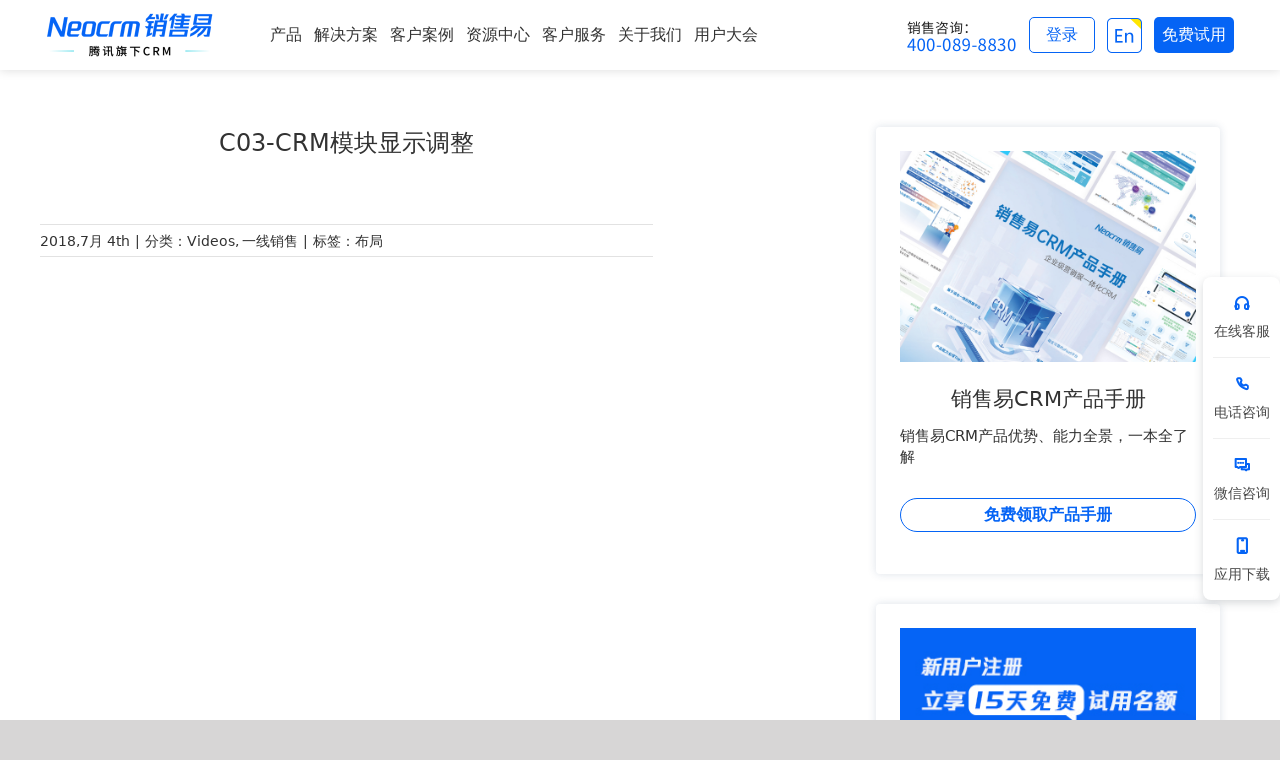

--- FILE ---
content_type: text/html;charset=utf-8
request_url: https://channel-gray.xiaoshouyi.com/widget/initImwidget.action?tenantToken=ec8956637a99787bd197eacd77acce5e&callback=widgetCallback&siteId=10602&wsClientId=&urlMatchType=1&matchUrl=&pageUrl=https%3A%2F%2Fwww.xiaoshouyi.com%2Ftag%2F69&browserType=1&_time=1769200777753
body_size: 615
content:
widgetCallback({"msg":"SUCCESS","data":{"imTenantId":102,"wsClientId":"6636bcdfd44d4c9d88c4fd246f4806df","widgetInfo":{"companyPhotoUrl":"https://xsybucket.s3.cn-north-1.amazonaws.com.cn/102/2023/05/24/4def18b0-52fe-4e64-a746-3bfab494e719.jpg","leaveMsg":"","patternStyle":"2","siteNoticeList":[],"companyShortName_resourceKey":"sc.channel.site.child.companyShortName.1120099332260365","leaveMsg_resourceKey":"chat.leaveMsg","signature":"","showShortName":1,"isShowQuestions":"2","companyShortName":"小易客服","showCount":"5","promptMsg_resourceKey":"sc.channel.site.child.promptMsg.1120099332260365","promptMsg":"请您输入要咨询的问题","labelStyle":"2","customizePatternUrl":"","labelCharacters_resourceKey":"sc.channel.site.child.labelCharacters.1120099332260365","labelCharacters":"咨询","selfSearchTitle":"搜索结果","displayNickname":1,"signature_resourceKey":"sc.channel.site.child.signature.1120099332260365","labelColor":"#0279ff","robotNoticeContent":"","selfSearchTitle_resourceKey":"chat.selfSearchTitle","robotNoticeContent_resourceKey":"sc.channel.site.child.robotNoticeContent.1120099332260365","webPageTitle":"在线咨询","displayPhoto":2,"webPageTitle_resourceKey":"sc.channel.site.child.webPageTitle.1120099332260365"},"widgetFlag":1,"consult":{"opportunityType":1,"timeId":0,"workTimes":"2917594583012497","skillsetIds":[803,302],"receptionType":2,"initiativeFlag":2,"initiativeMsg":""}},"status":0})

--- FILE ---
content_type: application/x-javascript
request_url: https://www.xiaoshouyi.com/customjs/commen2.js
body_size: 708
content:
$(document).ready(function(){

	//解决方案页面、产品页的客户案例-了解更多按钮-注册引流

	 $(".register_kehuanli_btn").on('click',function(e){debugger
		stopPropagation(e)
		var registerUrl = "/marketing/case-reference-book";
		var successUrl = jQuery(this).attr('href');
		if(!successUrl || successUrl == 'undefined'){
			return
		}
		if( !jQuery.cookie('user')){//没注册过
			jQuery.cookie('successurl', successUrl);			

		}else{
			registerUrl = successUrl;
		}

		window.open(registerUrl)		
	})
		



});
/*用户注册获取资源（video、pdf、文章等）*/

function registerFormGetResource(eventDom, registerUrl, successDom) {
    //给最外层container添加类full_container_js, 给列添加事件
    jQuery('.full_container_js').find(eventDom).on('click', function(e){
        stopPropagation(e)//取消冒泡防止a标签直接跳转
        var successUrl = jQuery(this).find(successDom).attr('href');
        if(!successUrl || successUrl == 'undefined'){
            return
        }
        if( !jQuery.cookie('user')){
            jQuery.cookie('successurl', successUrl);

        }else{
            registerUrl = successUrl;
        }

        window.open(registerUrl)
    })
}

function stopPropagation(e){
    e = window.event||e;
    e.preventDefault();
    if(document.all){  //只有ie识别
        e.cancelBubble=true;
    }else{
        e.stopPropagation();
    }
};

/*百度统计*/
var _hmt = _hmt || [];
(function() {
    var hm = document.createElement("script");
    hm.src = "https://hm.baidu.com/hm.js?d21b6cdc9793badd374febecaf294d65";
    var s = document.getElementsByTagName("script")[0];
    s.parentNode.insertBefore(hm, s);
})();



jQuery(document).ready(function(){
    //除里导航菜单产品显示问题
    jQuery('.menu_product ul').show().addClass('fusion-sub-menu-open');
    jQuery('.nav_product_overview ul').show().addClass('fusion-sub-menu-open');

})